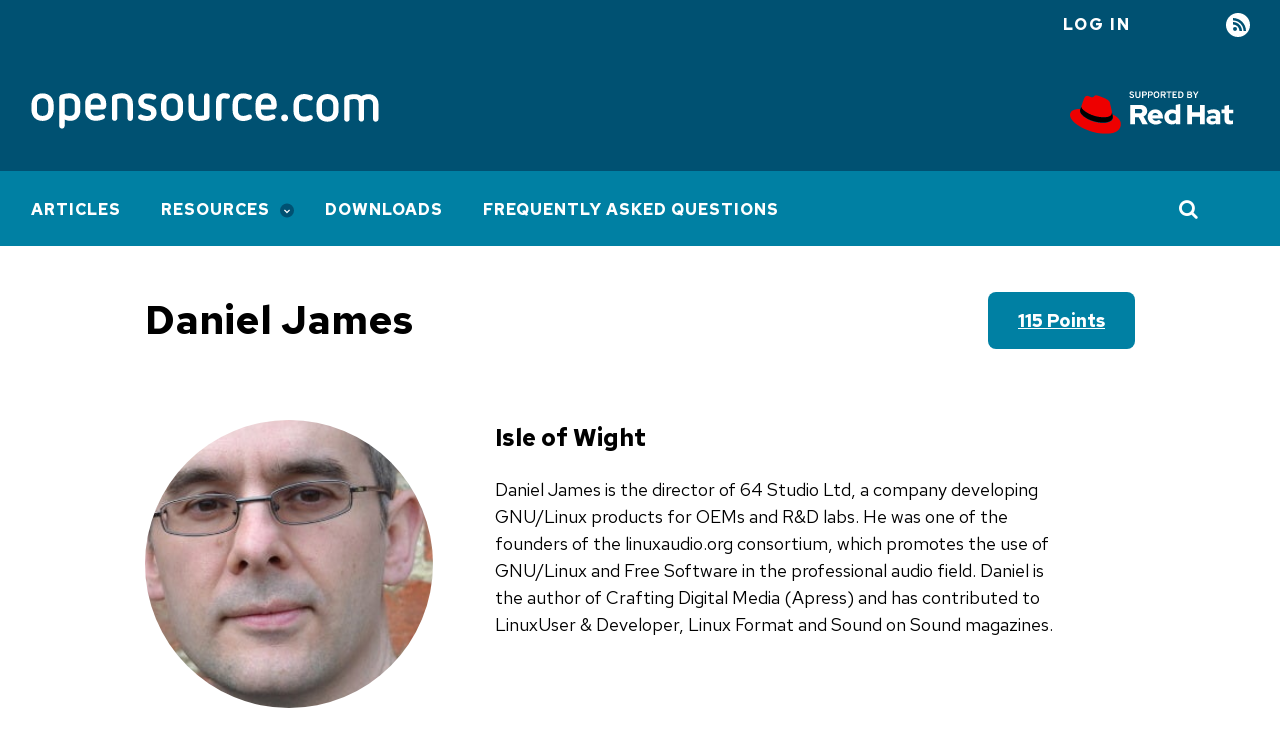

--- FILE ---
content_type: text/html; charset=utf-8
request_url: https://opensource.com/users/daniel-james
body_size: 6517
content:
<!DOCTYPE html>
<html lang="en" dir="ltr" prefix="og: https://ogp.me/ns#">
  <head>
    <meta charset="utf-8">
<link rel="canonical" href="https://opensource.com/users/daniel-james">
<link rel="image_src" href="https://opensource.com/sites/default/files/pictures/daniel_0.jpg">
<meta property="og:site_name" content="Opensource.com">
<meta property="og:url" content="https://opensource.com/users/daniel-james">
<meta property="og:title" content="Daniel James">
<meta property="og:image" content="https://opensource.com/sites/default/files/pictures/daniel_0.jpg">
<meta name="twitter:card" content="summary">
<meta name="twitter:site" content="@opensourceway">
<meta name="twitter:title" content="Daniel James">
<meta name="twitter:image" content="https://opensource.com/sites/default/files/pictures/daniel_0.jpg">
<meta name="Generator" content="Drupal 10 (https://www.drupal.org)">
<meta name="MobileOptimized" content="width">
<meta name="HandheldFriendly" content="true">
<meta name="viewport" content="width=device-width, initial-scale=1.0">
<link rel="icon" href="/themes/osdc/assets/img/favicons/favicon.ico" type="image/vnd.microsoft.icon">

    <title>Daniel James | Opensource.com</title>
    <link rel="stylesheet" media="all" href="/sites/default/files/css/css_VURuKuXIjqvD077ZvF7OJ4sglI7OGIkzrr7y2hA3D7Y.css?delta=0&amp;language=en&amp;theme=osdc&amp;include=eJxVjlEOgzAMQy9U6JnSYrFuKUFx2QanH6L87Md6tmTLq6nGybdVdFxPHrQsLwbubKgxCRGyCrn_cQUpMxiyOeJiXkXLgWCccpzVkmjnjfAhFeuOEM-PztlqxdIY3gUfxkvHatOm6Kv3KXnKNySV435wlcVbyYqh4Yz8B99_StY">
<link rel="stylesheet" media="all" href="/sites/default/files/css/css_3jR9FkEK5EFeY0oifmAMq0Iaqe3FGb5fDSdqijZRlcM.css?delta=1&amp;language=en&amp;theme=osdc&amp;include=eJxVjlEOgzAMQy9U6JnSYrFuKUFx2QanH6L87Md6tmTLq6nGybdVdFxPHrQsLwbubKgxCRGyCrn_cQUpMxiyOeJiXkXLgWCccpzVkmjnjfAhFeuOEM-PztlqxdIY3gUfxkvHatOm6Kv3KXnKNySV435wlcVbyYqh4Yz8B99_StY">
<link rel="stylesheet" media="all" href="https://fonts.googleapis.com/css2?family=Red+Hat+Text:wght@400;500;700&amp;display=swap">
<link rel="stylesheet" media="all" href="https://fonts.googleapis.com/css2?family=Red+Hat+Mono:wght@400;500;700&amp;display=swap">
<link rel="stylesheet" media="all" href="/sites/default/files/css/css_FKXJhKgCr4h0vl_-5g7OQECqMc8rTBg4JG1HFqMBQSQ.css?delta=4&amp;language=en&amp;theme=osdc&amp;include=eJxVjlEOgzAMQy9U6JnSYrFuKUFx2QanH6L87Md6tmTLq6nGybdVdFxPHrQsLwbubKgxCRGyCrn_cQUpMxiyOeJiXkXLgWCccpzVkmjnjfAhFeuOEM-PztlqxdIY3gUfxkvHatOm6Kv3KXnKNySV435wlcVbyYqh4Yz8B99_StY">

    <script src="/libraries/chapeaux--cpx-reporter/cpx-reporter.js?v=0.12.0" type="module"></script>
<script src="https://www.redhat.com/ma/dpal.js"></script>

    <script async data-debug data-domain="redhat2.com" id="trustarc" src="https://static.redhat.com/libs/redhat/marketing/latest/trustarc/trustarc.js" type="text/javascript"></script>

    <script type="module" src="/themes/osdc/node_modules/@patternfly/pfe-modal/dist/pfe-modal.min.js"></script>
  </head>
  <body class="path-user">
        <a href="#main-content" class="focusable skip-link">
      Skip to main content
    </a>
    
      <div class="dialog-off-canvas-main-canvas" data-off-canvas-main-canvas>
    <div class="layout-container">

    <header>
        <div class="region region-messages">
    <div data-drupal-messages-fallback class="hidden"></div>

  </div>

      
<div class="region-top-bar">
  <div class="region wrapper region-user-menu">
    <div class="hamburger__container">
        <div class="hamburger">
            <button id="mobnav-btn" aria-label="Toggle main menu" class="button--plain toggle-menu"></button>
            <div class="bar"></div>
        </div>
    </div>

    <a href="https://www.redhat.com/en?intcmp=701600000011l7VAAQ" target="_blank" class="flex-center support-logo">
        <img alt="Supported by Red Hat" src="/themes/osdc/assets/img/l_supported-by-redhat-white.svg" title="Supported by Red Hat" width="125" height="56" class="support-logo__image">
    </a>

    <button id="toggle-search" aria-label="Toggle Search" class="button--plain toggle-search">
        <i class="icon-search"></i>
    </button>
    <nav role="navigation" aria-labelledby="block-useraccountmenu-menu" id="block-useraccountmenu" class="block block-menu navigation menu--account">
            
  <h2 class="visually-hidden" id="block-useraccountmenu-menu">User account menu</h2>
  

        
    
                    <ul class="account">
    
                            <li class="log-in account__item">
        <a href="/user/login?current=/users/daniel-james" class="account__link" data-drupal-link-system-path="user/login">Log in</a>
                </li>
                            <li class="rss account__item">
        <a href="/feed" title="RSS" class="account__link" data-drupal-link-system-path="rss.xml">RSS</a>
                </li>
            </ul>
    


  </nav>

  </div>
</div>

        <div class="region region-header">
    <div id="block-osdc-branding" class="block block-system block-system-branding-block">
  
    
    <div class="branding">
          <a href="/" rel="home" aria-label="Opensource.com" class="branding__logo">
        <img src="/themes/osdc/logo.svg" alt="Home">
      </a>
        <a href="https://www.redhat.com/en?intcmp=701600000011l7VAAQ" target="_blank" class="branding__supported-by">
      <img src="/themes/osdc/assets/img/l_supported-by-redhat-white.svg" width="125" height="56" class="branding__supported-by__image" alt="Supported by Red Hat">
    </a>
  </div>
  <div class="branding__slogan"></div>
</div>

  </div>

    </header>

      <div class="region region-main-nav">
    <nav role="navigation" aria-labelledby="block-mainnavigation-menu" id="block-mainnavigation" class="block block-menu navigation menu--main">
            
  <h2 class="visually-hidden" id="block-mainnavigation-menu">Main navigation</h2>
  

        
    
                    <ul class="main" id="main-menu">
    
                            <li class="main__item">
        <a href="/" class="main__link" data-drupal-link-system-path="&lt;front&gt;">Articles</a>
                </li>
                            <li class="main__item is-expanded">
        <a href="/resources" class="main__link" data-drupal-link-system-path="node/17752">Resources</a>
                        
                    <ul class="main__submenu">
    
                            <li class="main__item is-expanded">
        <a href="/resources/what-open-source" class="main__link" data-drupal-link-system-path="node/17753">What is open source?</a>
                        
                    <ul class="main__submenu">
    
                            <li class="main__item">
        <a href="/open-source-way" class="main__link" data-drupal-link-system-path="node/17730">The open source way</a>
                </li>
            </ul>
    
                </li>
                            <li class="main__item">
        <a href="/resources/projects-and-applications" class="main__link" data-drupal-link-system-path="node/17760">Projects and applications</a>
                </li>
                            <li class="main__item">
        <a href="/resources/organizations" class="main__link" data-drupal-link-system-path="node/17763">Organizations</a>
                </li>
                            <li class="main__item is-expanded">
        <a href="/alternatives" class="main__link" data-drupal-link-system-path="node/30871">Open source alternatives</a>
                        
                    <ul class="main__submenu">
    
                            <li class="main__item">
        <a href="/alternatives/adobe-acrobat" class="main__link" data-drupal-link-system-path="node/29486">Alternatives to Acrobat</a>
                </li>
                            <li class="main__item">
        <a href="/alternatives/autocad" class="main__link" data-drupal-link-system-path="node/29001">Alternatives to AutoCAD</a>
                </li>
                            <li class="main__item">
        <a href="/alternatives/dreamweaver" class="main__link" data-drupal-link-system-path="node/27646">Alternatives to Dreamweaver</a>
                </li>
                            <li class="main__item">
        <a href="/alternatives/gmail" class="main__link" data-drupal-link-system-path="node/22941">Alternatives to Gmail</a>
                </li>
                            <li class="main__item">
        <a href="/alternatives/matlab" class="main__link" data-drupal-link-system-path="node/29276">Alternatives to MATLAB</a>
                </li>
                            <li class="main__item">
        <a href="/alternatives/minecraft" class="main__link" data-drupal-link-system-path="node/22786">Alternatives to Minecraft</a>
                </li>
                            <li class="main__item">
        <a href="/alternatives/google-photos" class="main__link" data-drupal-link-system-path="node/27211">Alternatives to Google Photos</a>
                </li>
                            <li class="main__item">
        <a href="/life/12/6/design-without-debt-five-tools-for-designers" class="main__link" data-drupal-link-system-path="node/16365">Alternatives to Photoshop</a>
                </li>
                            <li class="main__item">
        <a href="/alternatives/skype" class="main__link" data-drupal-link-system-path="node/45576">Alternatives to Skype</a>
                </li>
                            <li class="main__item">
        <a href="/alternatives/slack" class="main__link" data-drupal-link-system-path="node/23286">Alternatives to Slack</a>
                </li>
                            <li class="main__item">
        <a href="/alternatives/trello" class="main__link" data-drupal-link-system-path="node/22546">Alternatives to Trello</a>
                </li>
                            <li class="main__item">
        <a href="/alternatives" class="main__link" data-drupal-link-system-path="node/30871">More...</a>
                </li>
            </ul>
    
                </li>
                            <li class="main__item">
        <a href="/resources/linux" class="main__link" data-drupal-link-system-path="node/19796">Linux</a>
                </li>
            </ul>
    
                </li>
                            <li class="main__item">
        <a href="/downloads" class="main__link" data-drupal-link-system-path="downloads">Downloads</a>
                </li>
                            <li class="main__item">
        <a href="/faq" class="main__link" data-drupal-link-system-path="node/62466">Frequently Asked Questions</a>
                </li>
            </ul>
    


  </nav>
<div class="views-exposed-form block block-views block-views-exposed-filter-blockacquia-search-page" data-drupal-selector="views-exposed-form-acquia-search-page" id="block-exposedformacquia-searchpage">
  
    
      <form action="/site-search" method="get" id="views-exposed-form-acquia-search-page" accept-charset="UTF-8">
  <div class="form--inline clearfix">
  <div class="js-form-item form-item js-form-type-textfield form-type-textfield js-form-item-search form-item-search">
      <label for="edit-search">Search</label>
        <input placeholder="Search" data-drupal-selector="edit-search" type="text" id="edit-search" name="search" value size="30" maxlength="128" class="form-text">

        </div>
<div data-drupal-selector="edit-actions" class="form-actions js-form-wrapper form-wrapper" id="edit-actions"><input data-drupal-selector="edit-submit-acquia-search" type="submit" id="edit-submit-acquia-search" value="Go" class="button js-form-submit form-submit">
</div>

</div>

</form>

  </div>


  </div>


    <main>
    <a id="main-content" tabindex="-1"></a>
      <div class="wrapper wrapper--990">
          <div class="region region-content">
    <div id="block-osdc-page-title" class="block block-core block-page-title-block">
  
    
      
  <h1 class="page-title">
    Daniel James
      </h1>


  </div>
<div id="block-mainpagecontent" class="block block-system block-system-main-block">
  
    
      <article class="profile">
            <a href="/points-and-badges" class="profile__points">115 points</a>
        

        <div class="profile__container">
            
<div class="profile__image">
          
            <div class="field field--name-field-user-picture field--type-entity-reference field--label-hidden field__item"><article class="media media--type-image media--view-mode-thumbnail-large">
  
      
            <div class="field field--name-field-media-image field--type-image field--label-hidden field__item">  <img loading="lazy" src="/sites/default/files/pictures/daniel_0.jpg" width="480" height="260" alt="Daniel James">

</div>
      
  </article>
</div>
      
  </div>

<div class="profile__about">
    
  <div class="field field--name-field-location field--type-string field--label-hidden field__item">Isle of Wight</div>

            <div class="clearfix text-formatted field field--name-field-user-about field--type-text-with-summary field--label-hidden field__item"><p>Daniel James is the director of 64 Studio Ltd, a company developing GNU/Linux products for OEMs and R&amp;D labs. He was one of the founders of the linuxaudio.org consortium, which promotes the use of GNU/Linux and Free Software in the professional audio field. Daniel is the author of Crafting Digital Media (Apress) and has contributed to LinuxUser &amp; Developer, Linux Format and Sound on Sound magazines.</p>
</div>
      
  </div>
        </div>

        <div class="profile__badges">

  <a href="/points-and-badges" class="field field--name-name field--type-string field--label-above profile__badges__name profile__badges__color-">Open Minded</a>



  <a href="/points-and-badges" class="field field--name-name field--type-string field--label-above profile__badges__name profile__badges__color-dark-teal">Author</a>


</div>
    </article>



  </div>
<div class="views-element-container author-block block block-views block-views-blockauthor-contributions-authored-content" id="block-views-block-author-contributions-authored-content">
  
      <h2 class="contributions__title">Authored Content</h2>
    
      <div><div class="view view-author-contributions view-id-author_contributions view-display-id-authored_content js-view-dom-id-b045f4ce70c71ba57cd812ab14935efc6806b634d4efe44dcd4b6fc8a2fa3f17">
  
    
      
      <div class="view-content">
      <div data-drupal-views-infinite-scroll-content-wrapper class="views-infinite-scroll-content-wrapper clearfix">    <div class="views-row"><article class="teaser">
  <figure>
            <div class="field field--name-field-lead-image field--type-entity-reference field--label-hidden field__item">        <a href="/article/18/7/open-hearing-aid-platform" data-render-position="0" data-link-type="listing result click" hreflang="und"><img loading="lazy" src="/sites/default/files/styles/article_teaser/public/lead-images/BIZ_OpenInnovation.png?itok=M18ucGvS" width="360" height="202" alt="Open innovation" title="Open innovation" class="image-style-article-teaser">

</a>
   </div>
      </figure>
  <div class="teaser__content">
    
          <h2>
        <a data-link-type="listing result click" data-render-position="0" href="/article/18/7/open-hearing-aid-platform" rel="bookmark"><span class="field field--name-title field--type-string field--label-hidden">Building hearing aids with a Linux-based open hardware board</span>
</a>
      </h2>
        
          
            <div class="clearfix text-formatted field field--name-field-article-subhead field--type-text-long field--label-hidden field__item">  <p>Open source platform for improving hearing aids uses a BeagleBone Black for its next iteration.</p>


</div>
      
              <footer>
                <div class="teaser__author">
          
<div class="user__item">
  <pfe-avatar name="Daniel James" shape="circle" pattern="squares" src="/sites/default/files/pictures/daniel_0.jpg" pfelement class="PFElement"></pfe-avatar>
  <div class="user__name">
            <a href="/users/daniel-james" hreflang="en">Daniel James</a>
      </div>
  <span class="user__attributes"></span>
</div>

        </div>
                <div class="teaser__coauthor">
<div class="user__item">
  <pfe-avatar name="Christopher Obbard" shape="circle" pattern="squares" src="/sites/default/files/pictures/1029590.jpg" pfelement class="PFElement"></pfe-avatar>
  <div class="user__name">
            <a href="/users/obbardc" hreflang="en">Christopher Obbard</a>
      </div>
  <span class="user__attributes"></span>
</div>
</div>
                <span class="teaser__date">July 11, 2018</span>
      </footer>
      </div>
</article>




</div>
    <div class="views-row"><article class="teaser">
  <figure>
            <div class="field field--name-field-lead-image field--type-entity-reference field--label-hidden field__item">        <a href="/life/16/4/access-space-hackerspace" data-render-position="1" data-link-type="listing result click" hreflang="und"><img loading="lazy" src="/sites/default/files/styles/article_teaser/public/lead-images/business_hack.png?itok=effzVMp5" width="360" height="202" alt="hack the system" title="Organization innovation and employee empowerment at the Bank of New Zealand" class="image-style-article-teaser">

</a>
   </div>
      </figure>
  <div class="teaser__content">
    
          <h2>
        <a data-link-type="listing result click" data-render-position="1" href="/life/16/4/access-space-hackerspace" rel="bookmark"><span class="field field--name-title field--type-string field--label-hidden">Industrial city hackerspace teaches something more valuable than code</span>
</a>
      </h2>
        
          
            <div class="clearfix text-formatted field field--name-body field--type-text-with-summary field--label-hidden field__item">  <p>James Wallbank is a founder of one of the longest-running hackerspaces in the U.K. Access Space opened in the center of the northern industrial city of Sheffield in 2000 with&#x2026;</p>


</div>
      
              <footer>
                <div class="teaser__author">
          
<div class="user__item">
  <pfe-avatar name="Daniel James" shape="circle" pattern="squares" src="/sites/default/files/pictures/daniel_0.jpg" pfelement class="PFElement"></pfe-avatar>
  <div class="user__name">
            <a href="/users/daniel-james" hreflang="en">Daniel James</a>
      </div>
  <span class="user__attributes"></span>
</div>

        </div>
                <span class="teaser__date">April 1, 2016</span>
      </footer>
      </div>
</article>




</div>
    <div class="views-row"><article class="teaser">
  <figure>
            <div class="field field--name-field-lead-image field--type-entity-reference field--label-hidden field__item">        <a href="/education/15/3/open-source-book-publishing" data-render-position="2" data-link-type="listing result click" hreflang="und"><img loading="lazy" src="/sites/default/files/styles/article_teaser/public/lead-images/EDUCATION_colorbooks.png?itok=sseElN64" width="360" height="202" alt="A pile of books in different colors" title="A pile of books in different colors" class="image-style-article-teaser">

</a>
   </div>
      </figure>
  <div class="teaser__content">
    
          <h2>
        <a data-link-type="listing result click" data-render-position="2" href="/education/15/3/open-source-book-publishing" rel="bookmark"><span class="field field--name-title field--type-string field--label-hidden">Why Amnesty International uses Booktype 2.0 for report publishing</span>
</a>
      </h2>
        
          
            <div class="clearfix text-formatted field field--name-body field--type-text-with-summary field--label-hidden field__item">  <p>Human rights NGO Amnesty International, a movement of more than seven million people, released its Annual Report for 2014-15 at the end of February. This 500+ page print book&#x2026;</p>


</div>
      
              <footer>
                <div class="teaser__author">
          
<div class="user__item">
  <pfe-avatar name="Daniel James" shape="circle" pattern="squares" src="/sites/default/files/pictures/daniel_0.jpg" pfelement class="PFElement"></pfe-avatar>
  <div class="user__name">
            <a href="/users/daniel-james" hreflang="en">Daniel James</a>
      </div>
  <span class="user__attributes"></span>
</div>

        </div>
                <span class="teaser__date">March 25, 2015</span>
      </footer>
      </div>
</article>




</div>
    <div class="views-row"><article class="teaser">
  <figure>
            <div class="field field--name-field-lead-image field--type-entity-reference field--label-hidden field__item">        <a href="/life/10/9/open-source-designing-next-generation-digital-hearing-aids" data-render-position="3" data-link-type="listing result click" hreflang="und"><img loading="lazy" src="/sites/default/files/styles/article_teaser/public/lead-images/button_push_open_keyboard_file_organize.png?itok=NUmOkhVX" width="360" height="202" alt="open source button on keyboard" title="open source button on keyboard" class="image-style-article-teaser">

</a>
   </div>
      </figure>
  <div class="teaser__content">
    
          <h2>
        <a data-link-type="listing result click" data-render-position="3" href="/life/10/9/open-source-designing-next-generation-digital-hearing-aids" rel="bookmark"><span class="field field--name-title field--type-string field--label-hidden">Open source for designing next-generation digital hearing aids</span>
</a>
      </h2>
        
          
            <div class="clearfix text-formatted field field--name-body field--type-text-with-summary field--label-hidden field__item">  <p>At 64 Studio, we use the Linux kernel with real-time patches to ensure reliable, glitch-free I/O for our customers&apos; demanding audio applications. Having source code and full&#x2026;</p>


</div>
      
              <footer>
                <div class="teaser__author">
          
<div class="user__item">
  <pfe-avatar name="Daniel James" shape="circle" pattern="squares" src="/sites/default/files/pictures/daniel_0.jpg" pfelement class="PFElement"></pfe-avatar>
  <div class="user__name">
            <a href="/users/daniel-james" hreflang="en">Daniel James</a>
      </div>
  <span class="user__attributes"></span>
</div>

        </div>
                <span class="teaser__date">September 24, 2010</span>
      </footer>
      </div>
</article>




</div>
</div>

    </div>
  
      

          </div>
</div>

  </div>


<div class="views-element-container author-block block block-views block-views-blockauthored-comments-authored-comments" id="block-views-block-authored-comments-authored-comments">
  
      <h2 class="contributions__title">Authored Comments</h2>
    
      <div><div class="view view-authored-comments view-id-authored_comments view-display-id-authored_comments js-view-dom-id-35d7defe471e3c8ec18c8f75ce28dc23a342376ac5d9ff9750a7ba84433c3b02">
  
    
      
      <div class="view-content">
      <div data-drupal-views-infinite-scroll-content-wrapper class="views-infinite-scroll-content-wrapper clearfix">    <div class="views-row"><div><span class="comments"><div class="comments__image">       <a href="/users/daniel-james" hreflang="en"><img loading="lazy" src="/sites/default/files/styles/thumbnail/public/pictures/daniel_0.jpg?itok=vG5AKZYY" width="100" height="54" alt="Daniel James" class="image-style-thumbnail">

</a>
   </div>
<div class="comments__content">
<div class="comments__content-name"><a title="View user profile." href="/users/daniel-james" class="username">Daniel James</a></div>
<div class="comments__content-date"><time datetime="2019-11-26T13:01:58-05:00" class="datetime">26 Nov 2019</time>
</div>
<div class="comments__content-title"><a href="/article/18/7/open-hearing-aid-platform#comment-188281">Building hearing aids with a Linux-based open hardware board</a></div>
<div class="comments__content_body"><p>Hi, the I2S audio interface of the BeagleBone or Raspberry Pi can run with very low latency in full-duplex mode, even when using C or C++ plugins. The goal of the OpenMHA project is to evaluate portable code in field trials without premature optimisation. Please bear in mind that research devices like these don&apos;t need to be shrunk to the size of (or have the battery life of) commercially available hearing aids for end users.</p>
 </div>
</div></span></div></div>
</div>

    </div>
  
      

          </div>
</div>

  </div>


  </div>

      </div>
    </main>

      <footer class="global_footer">
        <div class="wrapper">
              <div class="region region-left-footer">
    <div id="block-aboutthissitefooter" class="block block-block-content block-block-content1d00183d-1f84-4ed3-9367-c632014cd322">
  
      <h2>About This Site</h2>
    
      
            <div class="clearfix text-formatted field field--name-body field--type-text-with-summary field--label-hidden field__item"><p>The opinions expressed on this website are those of each author, not of the author&apos;s employer or of Red Hat.</p>
<p><a href="/">Opensource.com</a> aspires to publish all content under a <a href="https://creativecommons.org/licenses/">Creative Commons license</a> but may not be able to do so in all cases. You are responsible for ensuring that you have the necessary permission to reuse any work on this site. Red Hat and the Red Hat logo are trademarks of Red Hat, LLC, registered in the United States and other countries.</p>
<p>A note on advertising: Opensource.com does not sell advertising on the site or in any of its newsletters.</p>
</div>
      
  </div>

  </div>

              <div class="region region-right-footer">
    <div id="block-sitebranding" class="block block-system block-system-branding-block">
  
    
    <div class="branding">
          <a href="/" rel="home" aria-label class="branding__logo">
        <img src="/themes/osdc/logo.svg" alt="Home">
      </a>
      </div>
</div>

  </div>

              <div class="region region-copyright">
    <div id="block-copyrightfooter" class="block block-block-content block-block-contentc0a744a4-2740-4f8a-a693-ee8d7cb5ff86">
  
    
      
            <div class="clearfix text-formatted field field--name-body field--type-text-with-summary field--label-hidden field__item"><p>Copyright &#xa9;<span id="copyright-year">2021</span> Red Hat, LLC</p>
</div>
      
  </div>
<nav role="navigation" aria-labelledby="block-legal-menu" id="block-legal" class="block block-menu navigation menu--legal">
            
  <h2 class="visually-hidden" id="block-legal-menu">Legal</h2>
  

        
              <ul class="menu">
                    <li class="menu-item">
        <a href="/privacy-policy" data-drupal-link-system-path="node/17705">Privacy Policy</a>
              </li>
                <li class="menu-item">
        <a href="/legal" data-drupal-link-system-path="legal">Terms of use</a>
              </li>
                <li class="menu-item">
        <span id="teconsent"></span>
              </li>
        </ul>
  


  </nav>

  </div>

        </div>
        <div id="consent_blackbar"></div>

    </footer>
  
</div>

  </div>

    <cpx-reporter event="User Detected" auto><script type="data">{"loggedIn":false}</script>
</cpx-reporter>
<cpx-reporter auto event="Page Load Completed"></cpx-reporter>
    <script type="application/json" data-drupal-selector="drupal-settings-json">{"path":{"baseUrl":"\/","pathPrefix":"","currentPath":"user\/12414","currentPathIsAdmin":false,"isFront":false,"currentLanguage":"en"},"pluralDelimiter":"\u0003","suppressDeprecationErrors":true,"ajaxPageState":{"libraries":"[base64]","theme":"osdc","theme_token":null},"ajaxTrustedUrl":{"\/site-search":true},"field_group":{"html_element":{"mode":"full","context":"view","settings":{"classes":"","show_empty_fields":false,"id":"","element":"div","show_label":false,"label_element":"h3","label_element_classes":"","attributes":"","effect":"none","speed":"fast"}}},"views":{"ajax_path":"\/views\/ajax","ajaxViews":{"views_dom_id:35d7defe471e3c8ec18c8f75ce28dc23a342376ac5d9ff9750a7ba84433c3b02":{"view_name":"authored_comments","view_display_id":"authored_comments","view_args":"12414","view_path":"\/user\/12414","view_base_path":null,"view_dom_id":"35d7defe471e3c8ec18c8f75ce28dc23a342376ac5d9ff9750a7ba84433c3b02","pager_element":0},"views_dom_id:b045f4ce70c71ba57cd812ab14935efc6806b634d4efe44dcd4b6fc8a2fa3f17":{"view_name":"author_contributions","view_display_id":"authored_content","view_args":"12414\/12414","view_path":"\/user\/12414","view_base_path":null,"view_dom_id":"b045f4ce70c71ba57cd812ab14935efc6806b634d4efe44dcd4b6fc8a2fa3f17","pager_element":0}}},"user":{"uid":0,"permissionsHash":"bc13164d8931f8d14b743e3c22c9159308b51a70c1eafe240ce98221f01ff908"}}</script>
<script src="/sites/default/files/js/js_3Tg4jBBqIOkj0UQVleu9Waso5y83weI6X-OwMYkDH8w.js?scope=footer&amp;delta=0&amp;language=en&amp;theme=osdc&amp;include=[base64]"></script>
<script src="/themes/osdc/node_modules/%40patternfly/pfe-avatar/dist/pfe-avatar.min.js?sqka6y" type="module"></script>

  </body>
</html>


--- FILE ---
content_type: text/css; charset=utf-8
request_url: https://opensource.com/sites/default/files/css/css_FKXJhKgCr4h0vl_-5g7OQECqMc8rTBg4JG1HFqMBQSQ.css?delta=4&language=en&theme=osdc&include=eJxVjlEOgzAMQy9U6JnSYrFuKUFx2QanH6L87Md6tmTLq6nGybdVdFxPHrQsLwbubKgxCRGyCrn_cQUpMxiyOeJiXkXLgWCccpzVkmjnjfAhFeuOEM-PztlqxdIY3gUfxkvHatOm6Kv3KXnKNySV435wlcVbyYqh4Yz8B99_StY
body_size: 2440
content:
/* @license GPL-2.0-or-later https://www.drupal.org/licensing/faq */
:root{--pf-global--danger-color--100:#f44336}.pronoun{font-size:1.125rem;font-weight:400;transform:translateY(-5px);display:block;margin:20px 0 0}@media (min-width:768px){.pronoun{margin:0 0 0 25px;display:inline-block;font-size:1.875rem}}.profile__title{width:100%;font-size:1.875rem;margin-bottom:1.875rem;line-height:1.2;color:#333330}.profile__points{background-color:#0080a3;color:#fff;font-weight:700;border-radius:8px;padding:.3125rem 1.875rem;text-transform:capitalize;position:absolute;top:-50px;right:0}@media (min-width:768px){.profile__points{padding:.9375rem 1.875rem;top:-68px}}.profile__points:focus,.profile__points:hover{text-decoration:none}@media (min-width:768px){.profile__container{display:flex;align-items:flex-start}}@media (min-width:768px){.profile__image{max-width:18.75rem;margin-right:3.125rem}}.profile .field--type-image{margin:0 0 1.875rem;border-radius:50%;overflow:hidden;width:18rem;height:18rem}@media (min-width:768px){.profile .field--type-image{margin:0 2.5rem 2.5rem 0}}@media (min-width:1024px){.profile .field--type-image{margin:0 4.6875rem 2.5rem 0}}.profile .field--type-image img{width:100%;height:100%;-o-object-fit:cover;object-fit:cover}.profile .field--type-image .twitter{margin:1.25rem 0 0;display:flex;align-items:center}.profile .field--type-image .twitter__icon{width:1.5625rem;background:#54acee;border-radius:50%;display:inline-block;height:1.5625rem;padding:.1875rem;margin:0 .5rem 0 0}.profile__about{max-width:570px;margin:1.875rem 0 0}@media (min-width:768px){.profile__about{margin:0}}.profile__about .field--name-field-location{font-size:1.5rem;font-weight:700;margin-bottom:1.25rem}.profile__twitter{padding:.625rem 0 .625rem 3rem;font-weight:500;background-image:url(/themes/osdc/assets/img/i_user-twitter.svg);background-repeat:no-repeat;background-position:left .625rem;background-size:35px}@media (min-width:768px){.profile__twitter{font-size:1.125rem}}.profile__linkedin{padding:.625rem 0 .625rem 3rem;font-weight:500;background-image:url(/themes/osdc/assets/img/i_user-linkedin.svg);background-repeat:no-repeat;background-position:left .625rem;background-size:35px}@media (min-width:768px){.profile__linkedin{font-size:1.125rem}}.profile__mastodon{padding:.625rem 0 .625rem 3rem;font-weight:500;background-image:url(/themes/osdc/assets/img/i_user-mastodon.svg);background-repeat:no-repeat;background-position:left .625rem;background-size:35px}@media (min-width:768px){.profile__mastodon{font-size:1.125rem}}@media (min-width:768px){.profile__badges{margin:2.5rem 0 0}}.profile__badges a{display:inline-block;color:#0080a3;border:3px solid #0098c3;font-weight:700;padding:.9375rem 1.875rem;border-radius:8px;margin:0 1rem 1.625rem 0}.profile__badges a.profile__badges__color-dark-teal{border-color:#0080a3;color:#005172}.profile__badges a.profile__badges__color-red{border-color:#ea1010;color:#ea1010}.profile__badges a.profile__badges__color-green{border-color:#69be28;color:#357821}.profile__badges a.profile__badges__color-black{border-color:#818181;color:#000}.profile__badges a.profile__badges__color-gold{border-color:#e6b34a;color:#9c6e0d}.path-user article.profile{position:relative;padding:3.75rem 0}
:root{--pf-global--danger-color--100:#f44336}.path-site-search .block-page-title-block{position:relative;margin:0 0 68px;padding:0 0 2.25rem}@media (min-width:1340px){.path-site-search .block-page-title-block{padding:2rem 0 4.5rem}}.path-site-search .block-page-title-block:before{content:"";position:absolute;bottom:0;left:50%;display:block;background-color:#e6edf0;width:100vw;transform:translateX(-50%);height:calc(100% + 70px);z-index:-1}.path-site-search .page-title{color:#005172}.view-acquia-search .view-content{display:grid;grid-template-columns:repeat(1,1fr);grid-gap:2.25rem}@media (min-width:1280px){.view-acquia-search .view-content{margin-left:-8.28125rem;margin-right:-8.28125rem;grid-gap:2rem;grid-template-columns:repeat(3,1fr)}}.view-acquia-search .view-content .views-row{display:flex}.view-acquia-search .pager{margin:3.75rem 0 0}
:root{--pf-global--danger-color--100:#f44336}.comments__count .login{margin-bottom:2.5rem}.comment{margin:3.125rem 0}.comment-wrapper{padding-bottom:1.875rem}.comment__meta{display:flex}@media (min-width:640px){.comment__meta>article{margin-right:1.125rem}}@media (min-width:640px){.comment__submitted{margin:0 0 .625rem}}.comment .content{clear:both}.comment .content p:last-child{margin-bottom:0}.comment .field--type-image{text-align:center;width:3.25rem;height:3.25rem;border-radius:50%;overflow:hidden}.comment .field--type-image img{width:100%;height:100%;-o-object-fit:cover;object-fit:cover}.comment .user__name{text-align:center;margin-bottom:1rem}.comment ul.links li:before{display:none}.comment+.indented{margin-top:-20px}.comment-form .form-radios{margin-bottom:1.5em}@media (min-width:480px){.comment-form .form-radios .form-item{display:block;margin:0 1.875rem 0 0!important;float:left}}.comment-form .form-actions{padding:1.875rem 0 1.25rem;clear:both}.indented .indented{margin-top:3.125rem}.indented+.comment{margin-top:4.375rem}.indented>.comment{padding-left:1.0625rem;margin:0;position:relative}.indented>.comment:before{content:"";position:absolute;top:0;left:0;height:5.5rem;width:.125rem;background-color:#0080a3}.view-authored-comments .comments{display:flex;align-items:flex-start;margin:0 0 1.875rem}.view-authored-comments .comments__image{border-radius:50%;overflow:hidden;width:3.3125rem;height:3.3125rem;margin-right:.9375rem;flex-shrink:0}.view-authored-comments .comments__image img{width:100%;height:100%;-o-object-fit:cover;object-fit:cover}.view-authored-comments .comments__content-date,.view-authored-comments .comments__content-name{display:inline-block}.view-authored-comments .comments__content-name{margin-right:.9375rem}
:root{--pf-global--danger-color--100:#f44336}.teaser{display:flex;flex-flow:column nowrap;border-radius:.25rem}.teaser .field--name-field-primary-image img{margin-bottom:0}@media (min-width:768px) and (max-width:1279px){.teaser{margin-bottom:3.125rem;flex-direction:row}}@media (min-width:1280px){.teaser{border:1px solid #adadad}}.page-node-type-article .teaser,.page-node-type-resource .teaser{margin-bottom:2.25rem}@media (min-width:1280px){.page-node-type-article .teaser,.page-node-type-resource .teaser{flex-direction:row;margin-bottom:2.25rem;border:none}}.block-field-blocknodearticlefield-listicles .teaser{border:none}.teaser figure{margin:0}.teaser figure img{width:100%;height:auto}@media (min-width:768px) and (max-width:1279px){.teaser figure img{max-width:none;width:12.8125rem}}@media (min-width:1280px){.page-node-type-article .teaser figure img,.page-node-type-resource .teaser figure img{max-width:none;width:12.8125rem}}.teaser__content{flex:1;display:flex;flex-direction:column}@media (min-width:768px) and (max-width:1279px){.teaser__content{padding-left:2.25rem}}@media (min-width:1280px){.teaser__content{padding:0 1.25rem 1.25rem}}@media (min-width:1280px){.page-node-type-article .teaser__content,.page-node-type-resource .teaser__content{padding-left:2.25rem}}.teaser__content .field--type-text-with-summary p{margin-bottom:.625rem}.teaser h2{line-height:1;margin-top:.5rem}@media (min-width:768px) and (max-width:1279px){.teaser h2{margin-top:0}}@media (min-width:1280px){.page-node-type-article .teaser h2,.page-node-type-resource .teaser h2{margin-top:0}}.teaser h2 a{font-size:1.375rem;color:#000;text-decoration:none;font-weight:500}@media (min-width:768px){.teaser h2 a{font-size:1.625rem}}.teaser h2 a:focus,.teaser h2 a:hover{text-decoration:none}.teaser footer{font-size:1rem;position:relative;padding-bottom:1.625rem;margin-top:auto}.teaser__date{color:#1b1b1c;position:absolute;bottom:0;left:0;width:100%}.teaser__date-pipe{display:inline-block;margin-left:.125rem;color:#000}@media (max-width:959px){.teaser__date-pipe{display:none}}.teaser__date-pipe-authors{margin-right:.1875rem}.teaser__author,.teaser__coauthor .user__item{font-weight:500;display:block;margin-top:.5rem}@media (min-width:360px){.teaser__author,.teaser__coauthor .user__item{display:inline-block;vertical-align:middle;margin-right:1.5rem;margin:0 1.5rem 1rem 0}}.teaser__author .field--name-field-user-picture .contextual-region,.teaser__coauthor .user__item .field--name-field-user-picture .contextual-region{position:unset}.teaser__author article,.teaser__coauthor .user__item article{display:flex}.teaser .user__item{display:flex;align-items:center}.teaser .user__item pfe-avatar{width:1.875rem;height:1.875rem;margin-right:.5rem}@media (max-width:479px){.teaser .user__name{font-size:.875rem}}.teaser .user__name+.user__attributes{display:-ms-inline-flexbox;margin-left:.3125rem}.teaser .user__name+.user__attributes .user-attributes{color:#1b1b1c}.teaser .user__attributes{font-weight:200;font-size:.9375rem;vertical-align:middle;display:inline-block;color:#818181}@media (max-width:479px){.teaser .user__attributes{font-size:.875rem}}.teaser__author .user__item{margin-right:0}.teaser__author .user-attributes{color:#1b1b1c}.teaser--featured{border:none}@media (min-width:1280px){.teaser--featured{flex-flow:row nowrap}}@media (min-width:1280px){.teaser--featured{margin-left:-8.125rem;margin-right:-8.125rem;width:70.625rem}}.teaser--featured figure{margin:0 -1.5625rem 1.5rem}@media (min-width:768px){.teaser--featured figure{margin-left:0;margin-right:0}}.teaser--featured figure img{float:left}@media (min-width:768px){.teaser--featured figure img{width:17.625rem}}@media (min-width:1920px){.teaser--featured figure img{width:26.6875rem}}@media (min-width:1024px){.teaser--featured .teaser__content{max-width:35.9375rem}}@media (min-width:1280px){.teaser--featured .teaser__content{padding-left:2.25rem}}@media (min-width:1920px){.teaser--featured .teaser__content{padding-left:4rem}}.teaser--featured .teaser__content h2 a{font-size:1.375rem}@media (min-width:768px){.teaser--featured .teaser__content h2 a{font-size:1.875rem}}@media (min-width:1280px){.teaser--featured .teaser__content h2 a{font-size:2.25rem}}@media (min-width:1920px){.teaser--featured .teaser__content .field--name-field-article-subhead{font-size:1.5rem}}@media (min-width:1280px){.field--name-field-referenced-sub-items{display:grid;grid-template-columns:1fr 1fr 1fr;-moz-column-gap:5rem;column-gap:5rem;margin-left:-8.125rem;margin-right:-8.125rem;width:70.625rem}}.field--name-field-referenced-sub-items .teaser--sub-feature{margin-bottom:0;margin-top:1.5rem;position:relative;padding-top:1.25rem;border:none}.field--name-field-referenced-sub-items .teaser--sub-feature:before{content:"";position:absolute;top:0;left:0;width:4.0625rem;height:.0625rem;border-bottom:3px solid #0080a3;display:block}.field--name-field-referenced-sub-items .teaser__content{padding-left:0}.field--name-field-referenced-sub-items>.field__item{display:flex}.author-block .contributions__title{color:#357821}.author-block:not(.block-views-blockauthor-contributions-authored-cs-and-dl):not(.block-views-blockauthored-comments-authored-comments) .contributions__title{color:#357821}@media (min-width:1280px){.author-block:not(.block-views-blockauthor-contributions-authored-cs-and-dl):not(.block-views-blockauthored-comments-authored-comments) .contributions__title{margin-left:-72.5px;margin-right:-72.5px}}.block-views-blockauthor-info-contributor-info h2{color:#357821;font-size:1.75rem;font-weight:500}.block-views-blockauthor-info-contributor-info .view-content{display:grid;row-gap:3.125rem;margin:3.75rem 0;justify-items:center}@media (min-width:480px){.block-views-blockauthor-info-contributor-info .view-content{-moz-column-gap:5rem;column-gap:5rem;grid-template-columns:repeat(2,10.5rem);justify-items:start}}@media (min-width:768px){.block-views-blockauthor-info-contributor-info .view-content{grid-template-columns:repeat(3,10.5rem)}}@media (min-width:768px){.block-views-blockauthor-info-contributor-info .view-content .views-row{max-width:10.5rem}}.block-views-blockauthor-info-contributor-info .views-field-field-user-picture .field-content{text-align:center;width:10.5rem;height:10.5rem;border-radius:50%;overflow:hidden}.block-views-blockauthor-info-contributor-info .views-field-field-user-picture .field-content img{width:100%;height:100%;-o-object-fit:cover;object-fit:cover}.block-views-blockauthor-info-contributor-info .views-field-field-display-name{text-align:center}.block-views-blockauthor-info-contributor-info .views-field-field-display-name a{color:#0080a3;font-weight:700;margin:.625rem 0 0;display:block}
